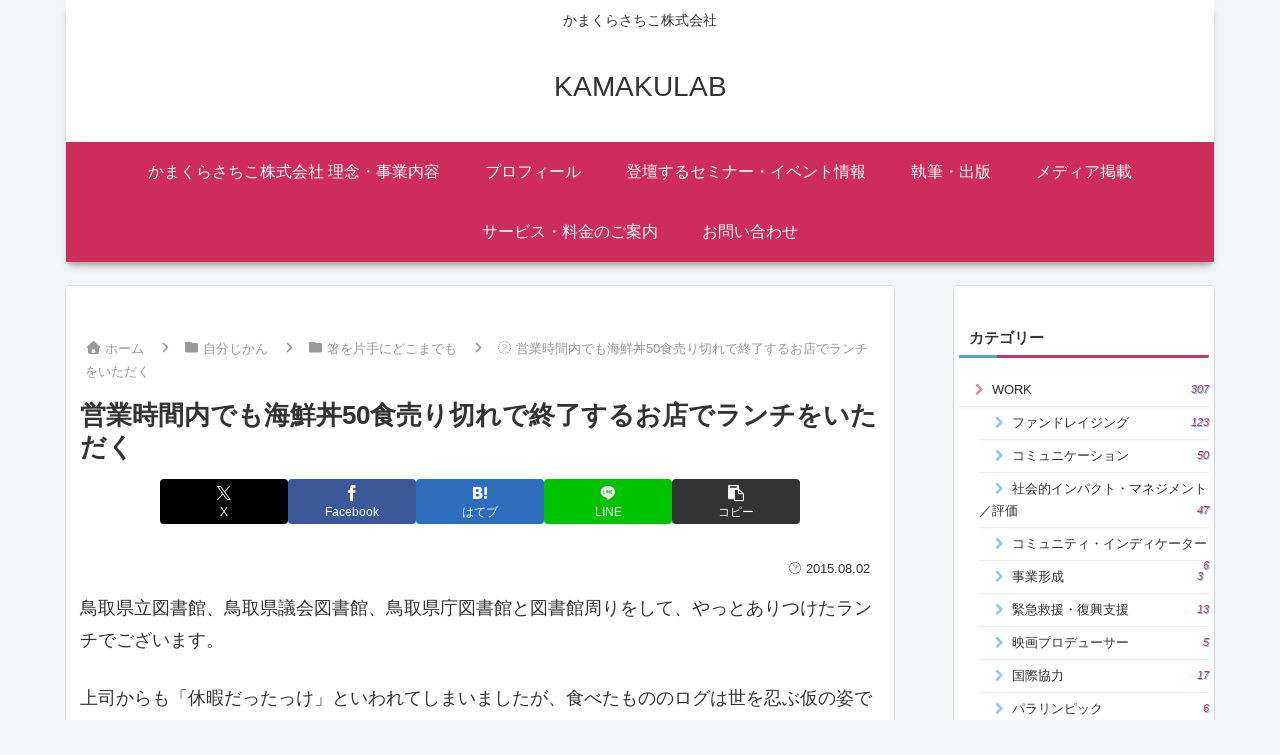

--- FILE ---
content_type: text/html; charset=utf-8
request_url: https://www.google.com/recaptcha/api2/aframe
body_size: -83
content:
<!DOCTYPE HTML><html><head><meta http-equiv="content-type" content="text/html; charset=UTF-8"></head><body><script nonce="6QbPU4-x5GRBb3Mp4HXN7w">/** Anti-fraud and anti-abuse applications only. See google.com/recaptcha */ try{var clients={'sodar':'https://pagead2.googlesyndication.com/pagead/sodar?'};window.addEventListener("message",function(a){try{if(a.source===window.parent){var b=JSON.parse(a.data);var c=clients[b['id']];if(c){var d=document.createElement('img');d.src=c+b['params']+'&rc='+(localStorage.getItem("rc::a")?sessionStorage.getItem("rc::b"):"");window.document.body.appendChild(d);sessionStorage.setItem("rc::e",parseInt(sessionStorage.getItem("rc::e")||0)+1);localStorage.setItem("rc::h",'1769817048702');}}}catch(b){}});window.parent.postMessage("_grecaptcha_ready", "*");}catch(b){}</script></body></html>